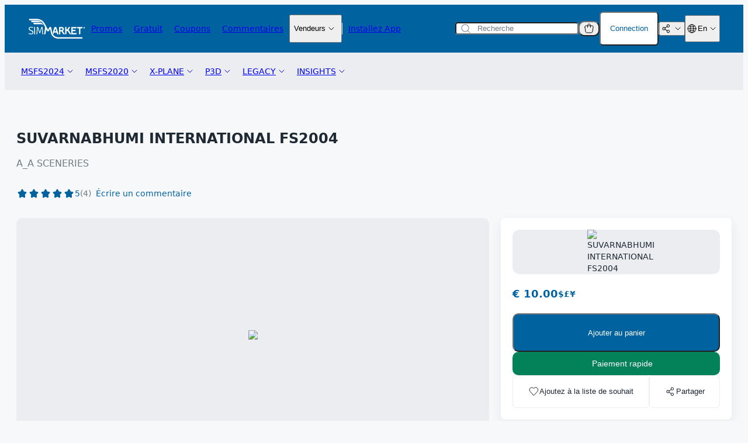

--- FILE ---
content_type: text/css
request_url: https://secure.simmarket.com/templates/twig/components/productInfoHeader.css?v=2025-12-15
body_size: 658
content:
.product-info-header {
  display: flex;
}

.product-info-header__details {
  display: flex;
  align-items: center;
  justify-content: space-between;
  font-size: var(--font-size-medium);
  font-weight: var(--font-weight-regular);
  line-height: var(--font-line-height-medium);
  margin-top: auto;
}

.product-info-header__content {
  display: flex;
  justify-content: space-between;
}

.product-info-header__content--left {
  flex-wrap: wrap;
}

.product-info-header__content--right {
  gap: 20px;
  display: none;
}

.product-info-header__heading {
  align-items: flex-start;
  display: flex;
  flex-direction: column;
  gap: 4px;
  margin-bottom: 18px;
}

.product-info-header__image {
  border-radius: 4px;
  width: 100px;
  aspect-ratio: 100 / 141;
  flex-shrink: 0;
  object-fit: contain;
  background-color: var(--color-gray6);
  display: block;
  margin-right: 18px;
}

.product-info-header__review-average {
  color: var(--color-blue1);
}

.product-info-header__review-details {
  display: flex;
  gap: 4px;
  cursor: pointer;
  margin-right: 8px;
}

.product-info-header__review-total {
  color: var(--color-gray3);
}

.product-info-header__text-container {
  display: flex;
  flex-direction: column;
  width: 100%;
}

.product-info-header__title {
  font-size: var(--font-size-base);
  font-weight: var(--font-weight-semibold);
  line-height: var(--font-line-height-base);
}

.product-info-header__subtitle {
  font-size: var(--font-size-small);
  font-weight: var(--font-weight-regular);
  line-height: var(--font-line-height-small);
  color: var(--color-gray3);
  text-decoration: underline transparent;
  transition: text-decoration var(--transition-duration);
}

.product-info-header__subtitle:hover {
  text-decoration: underline;
}

.product-info-header__tooltip {
  display: flex;
  align-items: center;
  justify-content: center;
}

.product-info-header__tooltip-icon {
  height: 18px;
  width: 18px;
  color: var(--color-gray3);
  margin-left: 4px;
}

@media (min-width: 576px) {
  .product-info-header__heading {
    gap: 8px;
  }

  .product-info-header__subtitle {
    font-size: var(--font-size-base);
    line-height: var(--font-line-height-base);
  }

  .product-info-header__title {
    font-size: var(--font-size-large);
    line-height: var(--font-line-height-large);
  }
}
@media (min-width: 768px) {
  .product-info-header__title {
    font-size: var(--font-size-xl);
    line-height: var(--font-line-height-xl);
  }
}

@media (min-width: 1024px) {
  .product-info-header__content--right {
    display: flex;
  }

  .product-info-header__image {
    display: none;
  }
}


--- FILE ---
content_type: text/css
request_url: https://secure.simmarket.com/templates/twig/components/antiPiracyWarningModal.css
body_size: 441
content:
.anti-piracy-warning-modal {
  position: fixed;

  display: flex;
  flex-direction: column;

  padding: 20px;
  min-width: 200px;
  max-width: 600px;
  height: auto;
  max-height: calc(100vh - 40px);

  border-radius: 10px;
  background-color: var(--color-white);
  text-align: left;
}

.anti-piracy-warning-modal__close-button p {
  margin-block: 0;
}

.anti-piracy-warning-modal__close-button-wrapper {
  display: flex;
  justify-content: flex-end;
  margin-top: 16px;
}

.anti-piracy-warning-modal__content {
  pointer-events: all;
  overflow: auto;
}

.anti-piracy-warning-modal__paragraph {
  margin-block: 12px;
}

.anti-piracy-warning-modal__subtitle {
  margin-block: 16px;
}

.anti-piracy-warning-modal__text-bold {
  font-weight: var(--font-weight-bold);
}

.anti-piracy-warning-modal__text-uppercase {
  text-transform: uppercase;
}

.anti-piracy-warning-modal ul,
.anti-piracy-warning-modal ol {
  padding-left: 40px;
}

.anti-piracy-warning-modal ul li {
  list-style-type: disc;
}

.anti-piracy-warning-modal ol li {
  list-style-type: decimal;
}

@media (max-width: 640px) {
  .anti-piracy-warning-modal {
    max-width: 90vw;
  }
}
